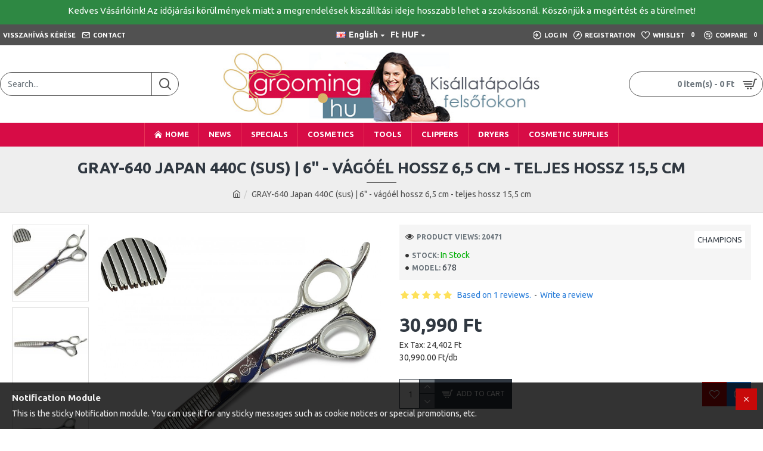

--- FILE ---
content_type: text/html; charset=utf-8
request_url: https://www.google.com/recaptcha/api2/anchor?ar=1&k=6LcPiNQUAAAAABV3B1p9KsPtvsK08ZZdvYGiFws4&co=aHR0cHM6Ly9rdXR5YWtvem1ldGlrYWkuaHU6NDQz&hl=en&v=PoyoqOPhxBO7pBk68S4YbpHZ&size=normal&anchor-ms=20000&execute-ms=30000&cb=p25zhfq9ye5t
body_size: 49324
content:
<!DOCTYPE HTML><html dir="ltr" lang="en"><head><meta http-equiv="Content-Type" content="text/html; charset=UTF-8">
<meta http-equiv="X-UA-Compatible" content="IE=edge">
<title>reCAPTCHA</title>
<style type="text/css">
/* cyrillic-ext */
@font-face {
  font-family: 'Roboto';
  font-style: normal;
  font-weight: 400;
  font-stretch: 100%;
  src: url(//fonts.gstatic.com/s/roboto/v48/KFO7CnqEu92Fr1ME7kSn66aGLdTylUAMa3GUBHMdazTgWw.woff2) format('woff2');
  unicode-range: U+0460-052F, U+1C80-1C8A, U+20B4, U+2DE0-2DFF, U+A640-A69F, U+FE2E-FE2F;
}
/* cyrillic */
@font-face {
  font-family: 'Roboto';
  font-style: normal;
  font-weight: 400;
  font-stretch: 100%;
  src: url(//fonts.gstatic.com/s/roboto/v48/KFO7CnqEu92Fr1ME7kSn66aGLdTylUAMa3iUBHMdazTgWw.woff2) format('woff2');
  unicode-range: U+0301, U+0400-045F, U+0490-0491, U+04B0-04B1, U+2116;
}
/* greek-ext */
@font-face {
  font-family: 'Roboto';
  font-style: normal;
  font-weight: 400;
  font-stretch: 100%;
  src: url(//fonts.gstatic.com/s/roboto/v48/KFO7CnqEu92Fr1ME7kSn66aGLdTylUAMa3CUBHMdazTgWw.woff2) format('woff2');
  unicode-range: U+1F00-1FFF;
}
/* greek */
@font-face {
  font-family: 'Roboto';
  font-style: normal;
  font-weight: 400;
  font-stretch: 100%;
  src: url(//fonts.gstatic.com/s/roboto/v48/KFO7CnqEu92Fr1ME7kSn66aGLdTylUAMa3-UBHMdazTgWw.woff2) format('woff2');
  unicode-range: U+0370-0377, U+037A-037F, U+0384-038A, U+038C, U+038E-03A1, U+03A3-03FF;
}
/* math */
@font-face {
  font-family: 'Roboto';
  font-style: normal;
  font-weight: 400;
  font-stretch: 100%;
  src: url(//fonts.gstatic.com/s/roboto/v48/KFO7CnqEu92Fr1ME7kSn66aGLdTylUAMawCUBHMdazTgWw.woff2) format('woff2');
  unicode-range: U+0302-0303, U+0305, U+0307-0308, U+0310, U+0312, U+0315, U+031A, U+0326-0327, U+032C, U+032F-0330, U+0332-0333, U+0338, U+033A, U+0346, U+034D, U+0391-03A1, U+03A3-03A9, U+03B1-03C9, U+03D1, U+03D5-03D6, U+03F0-03F1, U+03F4-03F5, U+2016-2017, U+2034-2038, U+203C, U+2040, U+2043, U+2047, U+2050, U+2057, U+205F, U+2070-2071, U+2074-208E, U+2090-209C, U+20D0-20DC, U+20E1, U+20E5-20EF, U+2100-2112, U+2114-2115, U+2117-2121, U+2123-214F, U+2190, U+2192, U+2194-21AE, U+21B0-21E5, U+21F1-21F2, U+21F4-2211, U+2213-2214, U+2216-22FF, U+2308-230B, U+2310, U+2319, U+231C-2321, U+2336-237A, U+237C, U+2395, U+239B-23B7, U+23D0, U+23DC-23E1, U+2474-2475, U+25AF, U+25B3, U+25B7, U+25BD, U+25C1, U+25CA, U+25CC, U+25FB, U+266D-266F, U+27C0-27FF, U+2900-2AFF, U+2B0E-2B11, U+2B30-2B4C, U+2BFE, U+3030, U+FF5B, U+FF5D, U+1D400-1D7FF, U+1EE00-1EEFF;
}
/* symbols */
@font-face {
  font-family: 'Roboto';
  font-style: normal;
  font-weight: 400;
  font-stretch: 100%;
  src: url(//fonts.gstatic.com/s/roboto/v48/KFO7CnqEu92Fr1ME7kSn66aGLdTylUAMaxKUBHMdazTgWw.woff2) format('woff2');
  unicode-range: U+0001-000C, U+000E-001F, U+007F-009F, U+20DD-20E0, U+20E2-20E4, U+2150-218F, U+2190, U+2192, U+2194-2199, U+21AF, U+21E6-21F0, U+21F3, U+2218-2219, U+2299, U+22C4-22C6, U+2300-243F, U+2440-244A, U+2460-24FF, U+25A0-27BF, U+2800-28FF, U+2921-2922, U+2981, U+29BF, U+29EB, U+2B00-2BFF, U+4DC0-4DFF, U+FFF9-FFFB, U+10140-1018E, U+10190-1019C, U+101A0, U+101D0-101FD, U+102E0-102FB, U+10E60-10E7E, U+1D2C0-1D2D3, U+1D2E0-1D37F, U+1F000-1F0FF, U+1F100-1F1AD, U+1F1E6-1F1FF, U+1F30D-1F30F, U+1F315, U+1F31C, U+1F31E, U+1F320-1F32C, U+1F336, U+1F378, U+1F37D, U+1F382, U+1F393-1F39F, U+1F3A7-1F3A8, U+1F3AC-1F3AF, U+1F3C2, U+1F3C4-1F3C6, U+1F3CA-1F3CE, U+1F3D4-1F3E0, U+1F3ED, U+1F3F1-1F3F3, U+1F3F5-1F3F7, U+1F408, U+1F415, U+1F41F, U+1F426, U+1F43F, U+1F441-1F442, U+1F444, U+1F446-1F449, U+1F44C-1F44E, U+1F453, U+1F46A, U+1F47D, U+1F4A3, U+1F4B0, U+1F4B3, U+1F4B9, U+1F4BB, U+1F4BF, U+1F4C8-1F4CB, U+1F4D6, U+1F4DA, U+1F4DF, U+1F4E3-1F4E6, U+1F4EA-1F4ED, U+1F4F7, U+1F4F9-1F4FB, U+1F4FD-1F4FE, U+1F503, U+1F507-1F50B, U+1F50D, U+1F512-1F513, U+1F53E-1F54A, U+1F54F-1F5FA, U+1F610, U+1F650-1F67F, U+1F687, U+1F68D, U+1F691, U+1F694, U+1F698, U+1F6AD, U+1F6B2, U+1F6B9-1F6BA, U+1F6BC, U+1F6C6-1F6CF, U+1F6D3-1F6D7, U+1F6E0-1F6EA, U+1F6F0-1F6F3, U+1F6F7-1F6FC, U+1F700-1F7FF, U+1F800-1F80B, U+1F810-1F847, U+1F850-1F859, U+1F860-1F887, U+1F890-1F8AD, U+1F8B0-1F8BB, U+1F8C0-1F8C1, U+1F900-1F90B, U+1F93B, U+1F946, U+1F984, U+1F996, U+1F9E9, U+1FA00-1FA6F, U+1FA70-1FA7C, U+1FA80-1FA89, U+1FA8F-1FAC6, U+1FACE-1FADC, U+1FADF-1FAE9, U+1FAF0-1FAF8, U+1FB00-1FBFF;
}
/* vietnamese */
@font-face {
  font-family: 'Roboto';
  font-style: normal;
  font-weight: 400;
  font-stretch: 100%;
  src: url(//fonts.gstatic.com/s/roboto/v48/KFO7CnqEu92Fr1ME7kSn66aGLdTylUAMa3OUBHMdazTgWw.woff2) format('woff2');
  unicode-range: U+0102-0103, U+0110-0111, U+0128-0129, U+0168-0169, U+01A0-01A1, U+01AF-01B0, U+0300-0301, U+0303-0304, U+0308-0309, U+0323, U+0329, U+1EA0-1EF9, U+20AB;
}
/* latin-ext */
@font-face {
  font-family: 'Roboto';
  font-style: normal;
  font-weight: 400;
  font-stretch: 100%;
  src: url(//fonts.gstatic.com/s/roboto/v48/KFO7CnqEu92Fr1ME7kSn66aGLdTylUAMa3KUBHMdazTgWw.woff2) format('woff2');
  unicode-range: U+0100-02BA, U+02BD-02C5, U+02C7-02CC, U+02CE-02D7, U+02DD-02FF, U+0304, U+0308, U+0329, U+1D00-1DBF, U+1E00-1E9F, U+1EF2-1EFF, U+2020, U+20A0-20AB, U+20AD-20C0, U+2113, U+2C60-2C7F, U+A720-A7FF;
}
/* latin */
@font-face {
  font-family: 'Roboto';
  font-style: normal;
  font-weight: 400;
  font-stretch: 100%;
  src: url(//fonts.gstatic.com/s/roboto/v48/KFO7CnqEu92Fr1ME7kSn66aGLdTylUAMa3yUBHMdazQ.woff2) format('woff2');
  unicode-range: U+0000-00FF, U+0131, U+0152-0153, U+02BB-02BC, U+02C6, U+02DA, U+02DC, U+0304, U+0308, U+0329, U+2000-206F, U+20AC, U+2122, U+2191, U+2193, U+2212, U+2215, U+FEFF, U+FFFD;
}
/* cyrillic-ext */
@font-face {
  font-family: 'Roboto';
  font-style: normal;
  font-weight: 500;
  font-stretch: 100%;
  src: url(//fonts.gstatic.com/s/roboto/v48/KFO7CnqEu92Fr1ME7kSn66aGLdTylUAMa3GUBHMdazTgWw.woff2) format('woff2');
  unicode-range: U+0460-052F, U+1C80-1C8A, U+20B4, U+2DE0-2DFF, U+A640-A69F, U+FE2E-FE2F;
}
/* cyrillic */
@font-face {
  font-family: 'Roboto';
  font-style: normal;
  font-weight: 500;
  font-stretch: 100%;
  src: url(//fonts.gstatic.com/s/roboto/v48/KFO7CnqEu92Fr1ME7kSn66aGLdTylUAMa3iUBHMdazTgWw.woff2) format('woff2');
  unicode-range: U+0301, U+0400-045F, U+0490-0491, U+04B0-04B1, U+2116;
}
/* greek-ext */
@font-face {
  font-family: 'Roboto';
  font-style: normal;
  font-weight: 500;
  font-stretch: 100%;
  src: url(//fonts.gstatic.com/s/roboto/v48/KFO7CnqEu92Fr1ME7kSn66aGLdTylUAMa3CUBHMdazTgWw.woff2) format('woff2');
  unicode-range: U+1F00-1FFF;
}
/* greek */
@font-face {
  font-family: 'Roboto';
  font-style: normal;
  font-weight: 500;
  font-stretch: 100%;
  src: url(//fonts.gstatic.com/s/roboto/v48/KFO7CnqEu92Fr1ME7kSn66aGLdTylUAMa3-UBHMdazTgWw.woff2) format('woff2');
  unicode-range: U+0370-0377, U+037A-037F, U+0384-038A, U+038C, U+038E-03A1, U+03A3-03FF;
}
/* math */
@font-face {
  font-family: 'Roboto';
  font-style: normal;
  font-weight: 500;
  font-stretch: 100%;
  src: url(//fonts.gstatic.com/s/roboto/v48/KFO7CnqEu92Fr1ME7kSn66aGLdTylUAMawCUBHMdazTgWw.woff2) format('woff2');
  unicode-range: U+0302-0303, U+0305, U+0307-0308, U+0310, U+0312, U+0315, U+031A, U+0326-0327, U+032C, U+032F-0330, U+0332-0333, U+0338, U+033A, U+0346, U+034D, U+0391-03A1, U+03A3-03A9, U+03B1-03C9, U+03D1, U+03D5-03D6, U+03F0-03F1, U+03F4-03F5, U+2016-2017, U+2034-2038, U+203C, U+2040, U+2043, U+2047, U+2050, U+2057, U+205F, U+2070-2071, U+2074-208E, U+2090-209C, U+20D0-20DC, U+20E1, U+20E5-20EF, U+2100-2112, U+2114-2115, U+2117-2121, U+2123-214F, U+2190, U+2192, U+2194-21AE, U+21B0-21E5, U+21F1-21F2, U+21F4-2211, U+2213-2214, U+2216-22FF, U+2308-230B, U+2310, U+2319, U+231C-2321, U+2336-237A, U+237C, U+2395, U+239B-23B7, U+23D0, U+23DC-23E1, U+2474-2475, U+25AF, U+25B3, U+25B7, U+25BD, U+25C1, U+25CA, U+25CC, U+25FB, U+266D-266F, U+27C0-27FF, U+2900-2AFF, U+2B0E-2B11, U+2B30-2B4C, U+2BFE, U+3030, U+FF5B, U+FF5D, U+1D400-1D7FF, U+1EE00-1EEFF;
}
/* symbols */
@font-face {
  font-family: 'Roboto';
  font-style: normal;
  font-weight: 500;
  font-stretch: 100%;
  src: url(//fonts.gstatic.com/s/roboto/v48/KFO7CnqEu92Fr1ME7kSn66aGLdTylUAMaxKUBHMdazTgWw.woff2) format('woff2');
  unicode-range: U+0001-000C, U+000E-001F, U+007F-009F, U+20DD-20E0, U+20E2-20E4, U+2150-218F, U+2190, U+2192, U+2194-2199, U+21AF, U+21E6-21F0, U+21F3, U+2218-2219, U+2299, U+22C4-22C6, U+2300-243F, U+2440-244A, U+2460-24FF, U+25A0-27BF, U+2800-28FF, U+2921-2922, U+2981, U+29BF, U+29EB, U+2B00-2BFF, U+4DC0-4DFF, U+FFF9-FFFB, U+10140-1018E, U+10190-1019C, U+101A0, U+101D0-101FD, U+102E0-102FB, U+10E60-10E7E, U+1D2C0-1D2D3, U+1D2E0-1D37F, U+1F000-1F0FF, U+1F100-1F1AD, U+1F1E6-1F1FF, U+1F30D-1F30F, U+1F315, U+1F31C, U+1F31E, U+1F320-1F32C, U+1F336, U+1F378, U+1F37D, U+1F382, U+1F393-1F39F, U+1F3A7-1F3A8, U+1F3AC-1F3AF, U+1F3C2, U+1F3C4-1F3C6, U+1F3CA-1F3CE, U+1F3D4-1F3E0, U+1F3ED, U+1F3F1-1F3F3, U+1F3F5-1F3F7, U+1F408, U+1F415, U+1F41F, U+1F426, U+1F43F, U+1F441-1F442, U+1F444, U+1F446-1F449, U+1F44C-1F44E, U+1F453, U+1F46A, U+1F47D, U+1F4A3, U+1F4B0, U+1F4B3, U+1F4B9, U+1F4BB, U+1F4BF, U+1F4C8-1F4CB, U+1F4D6, U+1F4DA, U+1F4DF, U+1F4E3-1F4E6, U+1F4EA-1F4ED, U+1F4F7, U+1F4F9-1F4FB, U+1F4FD-1F4FE, U+1F503, U+1F507-1F50B, U+1F50D, U+1F512-1F513, U+1F53E-1F54A, U+1F54F-1F5FA, U+1F610, U+1F650-1F67F, U+1F687, U+1F68D, U+1F691, U+1F694, U+1F698, U+1F6AD, U+1F6B2, U+1F6B9-1F6BA, U+1F6BC, U+1F6C6-1F6CF, U+1F6D3-1F6D7, U+1F6E0-1F6EA, U+1F6F0-1F6F3, U+1F6F7-1F6FC, U+1F700-1F7FF, U+1F800-1F80B, U+1F810-1F847, U+1F850-1F859, U+1F860-1F887, U+1F890-1F8AD, U+1F8B0-1F8BB, U+1F8C0-1F8C1, U+1F900-1F90B, U+1F93B, U+1F946, U+1F984, U+1F996, U+1F9E9, U+1FA00-1FA6F, U+1FA70-1FA7C, U+1FA80-1FA89, U+1FA8F-1FAC6, U+1FACE-1FADC, U+1FADF-1FAE9, U+1FAF0-1FAF8, U+1FB00-1FBFF;
}
/* vietnamese */
@font-face {
  font-family: 'Roboto';
  font-style: normal;
  font-weight: 500;
  font-stretch: 100%;
  src: url(//fonts.gstatic.com/s/roboto/v48/KFO7CnqEu92Fr1ME7kSn66aGLdTylUAMa3OUBHMdazTgWw.woff2) format('woff2');
  unicode-range: U+0102-0103, U+0110-0111, U+0128-0129, U+0168-0169, U+01A0-01A1, U+01AF-01B0, U+0300-0301, U+0303-0304, U+0308-0309, U+0323, U+0329, U+1EA0-1EF9, U+20AB;
}
/* latin-ext */
@font-face {
  font-family: 'Roboto';
  font-style: normal;
  font-weight: 500;
  font-stretch: 100%;
  src: url(//fonts.gstatic.com/s/roboto/v48/KFO7CnqEu92Fr1ME7kSn66aGLdTylUAMa3KUBHMdazTgWw.woff2) format('woff2');
  unicode-range: U+0100-02BA, U+02BD-02C5, U+02C7-02CC, U+02CE-02D7, U+02DD-02FF, U+0304, U+0308, U+0329, U+1D00-1DBF, U+1E00-1E9F, U+1EF2-1EFF, U+2020, U+20A0-20AB, U+20AD-20C0, U+2113, U+2C60-2C7F, U+A720-A7FF;
}
/* latin */
@font-face {
  font-family: 'Roboto';
  font-style: normal;
  font-weight: 500;
  font-stretch: 100%;
  src: url(//fonts.gstatic.com/s/roboto/v48/KFO7CnqEu92Fr1ME7kSn66aGLdTylUAMa3yUBHMdazQ.woff2) format('woff2');
  unicode-range: U+0000-00FF, U+0131, U+0152-0153, U+02BB-02BC, U+02C6, U+02DA, U+02DC, U+0304, U+0308, U+0329, U+2000-206F, U+20AC, U+2122, U+2191, U+2193, U+2212, U+2215, U+FEFF, U+FFFD;
}
/* cyrillic-ext */
@font-face {
  font-family: 'Roboto';
  font-style: normal;
  font-weight: 900;
  font-stretch: 100%;
  src: url(//fonts.gstatic.com/s/roboto/v48/KFO7CnqEu92Fr1ME7kSn66aGLdTylUAMa3GUBHMdazTgWw.woff2) format('woff2');
  unicode-range: U+0460-052F, U+1C80-1C8A, U+20B4, U+2DE0-2DFF, U+A640-A69F, U+FE2E-FE2F;
}
/* cyrillic */
@font-face {
  font-family: 'Roboto';
  font-style: normal;
  font-weight: 900;
  font-stretch: 100%;
  src: url(//fonts.gstatic.com/s/roboto/v48/KFO7CnqEu92Fr1ME7kSn66aGLdTylUAMa3iUBHMdazTgWw.woff2) format('woff2');
  unicode-range: U+0301, U+0400-045F, U+0490-0491, U+04B0-04B1, U+2116;
}
/* greek-ext */
@font-face {
  font-family: 'Roboto';
  font-style: normal;
  font-weight: 900;
  font-stretch: 100%;
  src: url(//fonts.gstatic.com/s/roboto/v48/KFO7CnqEu92Fr1ME7kSn66aGLdTylUAMa3CUBHMdazTgWw.woff2) format('woff2');
  unicode-range: U+1F00-1FFF;
}
/* greek */
@font-face {
  font-family: 'Roboto';
  font-style: normal;
  font-weight: 900;
  font-stretch: 100%;
  src: url(//fonts.gstatic.com/s/roboto/v48/KFO7CnqEu92Fr1ME7kSn66aGLdTylUAMa3-UBHMdazTgWw.woff2) format('woff2');
  unicode-range: U+0370-0377, U+037A-037F, U+0384-038A, U+038C, U+038E-03A1, U+03A3-03FF;
}
/* math */
@font-face {
  font-family: 'Roboto';
  font-style: normal;
  font-weight: 900;
  font-stretch: 100%;
  src: url(//fonts.gstatic.com/s/roboto/v48/KFO7CnqEu92Fr1ME7kSn66aGLdTylUAMawCUBHMdazTgWw.woff2) format('woff2');
  unicode-range: U+0302-0303, U+0305, U+0307-0308, U+0310, U+0312, U+0315, U+031A, U+0326-0327, U+032C, U+032F-0330, U+0332-0333, U+0338, U+033A, U+0346, U+034D, U+0391-03A1, U+03A3-03A9, U+03B1-03C9, U+03D1, U+03D5-03D6, U+03F0-03F1, U+03F4-03F5, U+2016-2017, U+2034-2038, U+203C, U+2040, U+2043, U+2047, U+2050, U+2057, U+205F, U+2070-2071, U+2074-208E, U+2090-209C, U+20D0-20DC, U+20E1, U+20E5-20EF, U+2100-2112, U+2114-2115, U+2117-2121, U+2123-214F, U+2190, U+2192, U+2194-21AE, U+21B0-21E5, U+21F1-21F2, U+21F4-2211, U+2213-2214, U+2216-22FF, U+2308-230B, U+2310, U+2319, U+231C-2321, U+2336-237A, U+237C, U+2395, U+239B-23B7, U+23D0, U+23DC-23E1, U+2474-2475, U+25AF, U+25B3, U+25B7, U+25BD, U+25C1, U+25CA, U+25CC, U+25FB, U+266D-266F, U+27C0-27FF, U+2900-2AFF, U+2B0E-2B11, U+2B30-2B4C, U+2BFE, U+3030, U+FF5B, U+FF5D, U+1D400-1D7FF, U+1EE00-1EEFF;
}
/* symbols */
@font-face {
  font-family: 'Roboto';
  font-style: normal;
  font-weight: 900;
  font-stretch: 100%;
  src: url(//fonts.gstatic.com/s/roboto/v48/KFO7CnqEu92Fr1ME7kSn66aGLdTylUAMaxKUBHMdazTgWw.woff2) format('woff2');
  unicode-range: U+0001-000C, U+000E-001F, U+007F-009F, U+20DD-20E0, U+20E2-20E4, U+2150-218F, U+2190, U+2192, U+2194-2199, U+21AF, U+21E6-21F0, U+21F3, U+2218-2219, U+2299, U+22C4-22C6, U+2300-243F, U+2440-244A, U+2460-24FF, U+25A0-27BF, U+2800-28FF, U+2921-2922, U+2981, U+29BF, U+29EB, U+2B00-2BFF, U+4DC0-4DFF, U+FFF9-FFFB, U+10140-1018E, U+10190-1019C, U+101A0, U+101D0-101FD, U+102E0-102FB, U+10E60-10E7E, U+1D2C0-1D2D3, U+1D2E0-1D37F, U+1F000-1F0FF, U+1F100-1F1AD, U+1F1E6-1F1FF, U+1F30D-1F30F, U+1F315, U+1F31C, U+1F31E, U+1F320-1F32C, U+1F336, U+1F378, U+1F37D, U+1F382, U+1F393-1F39F, U+1F3A7-1F3A8, U+1F3AC-1F3AF, U+1F3C2, U+1F3C4-1F3C6, U+1F3CA-1F3CE, U+1F3D4-1F3E0, U+1F3ED, U+1F3F1-1F3F3, U+1F3F5-1F3F7, U+1F408, U+1F415, U+1F41F, U+1F426, U+1F43F, U+1F441-1F442, U+1F444, U+1F446-1F449, U+1F44C-1F44E, U+1F453, U+1F46A, U+1F47D, U+1F4A3, U+1F4B0, U+1F4B3, U+1F4B9, U+1F4BB, U+1F4BF, U+1F4C8-1F4CB, U+1F4D6, U+1F4DA, U+1F4DF, U+1F4E3-1F4E6, U+1F4EA-1F4ED, U+1F4F7, U+1F4F9-1F4FB, U+1F4FD-1F4FE, U+1F503, U+1F507-1F50B, U+1F50D, U+1F512-1F513, U+1F53E-1F54A, U+1F54F-1F5FA, U+1F610, U+1F650-1F67F, U+1F687, U+1F68D, U+1F691, U+1F694, U+1F698, U+1F6AD, U+1F6B2, U+1F6B9-1F6BA, U+1F6BC, U+1F6C6-1F6CF, U+1F6D3-1F6D7, U+1F6E0-1F6EA, U+1F6F0-1F6F3, U+1F6F7-1F6FC, U+1F700-1F7FF, U+1F800-1F80B, U+1F810-1F847, U+1F850-1F859, U+1F860-1F887, U+1F890-1F8AD, U+1F8B0-1F8BB, U+1F8C0-1F8C1, U+1F900-1F90B, U+1F93B, U+1F946, U+1F984, U+1F996, U+1F9E9, U+1FA00-1FA6F, U+1FA70-1FA7C, U+1FA80-1FA89, U+1FA8F-1FAC6, U+1FACE-1FADC, U+1FADF-1FAE9, U+1FAF0-1FAF8, U+1FB00-1FBFF;
}
/* vietnamese */
@font-face {
  font-family: 'Roboto';
  font-style: normal;
  font-weight: 900;
  font-stretch: 100%;
  src: url(//fonts.gstatic.com/s/roboto/v48/KFO7CnqEu92Fr1ME7kSn66aGLdTylUAMa3OUBHMdazTgWw.woff2) format('woff2');
  unicode-range: U+0102-0103, U+0110-0111, U+0128-0129, U+0168-0169, U+01A0-01A1, U+01AF-01B0, U+0300-0301, U+0303-0304, U+0308-0309, U+0323, U+0329, U+1EA0-1EF9, U+20AB;
}
/* latin-ext */
@font-face {
  font-family: 'Roboto';
  font-style: normal;
  font-weight: 900;
  font-stretch: 100%;
  src: url(//fonts.gstatic.com/s/roboto/v48/KFO7CnqEu92Fr1ME7kSn66aGLdTylUAMa3KUBHMdazTgWw.woff2) format('woff2');
  unicode-range: U+0100-02BA, U+02BD-02C5, U+02C7-02CC, U+02CE-02D7, U+02DD-02FF, U+0304, U+0308, U+0329, U+1D00-1DBF, U+1E00-1E9F, U+1EF2-1EFF, U+2020, U+20A0-20AB, U+20AD-20C0, U+2113, U+2C60-2C7F, U+A720-A7FF;
}
/* latin */
@font-face {
  font-family: 'Roboto';
  font-style: normal;
  font-weight: 900;
  font-stretch: 100%;
  src: url(//fonts.gstatic.com/s/roboto/v48/KFO7CnqEu92Fr1ME7kSn66aGLdTylUAMa3yUBHMdazQ.woff2) format('woff2');
  unicode-range: U+0000-00FF, U+0131, U+0152-0153, U+02BB-02BC, U+02C6, U+02DA, U+02DC, U+0304, U+0308, U+0329, U+2000-206F, U+20AC, U+2122, U+2191, U+2193, U+2212, U+2215, U+FEFF, U+FFFD;
}

</style>
<link rel="stylesheet" type="text/css" href="https://www.gstatic.com/recaptcha/releases/PoyoqOPhxBO7pBk68S4YbpHZ/styles__ltr.css">
<script nonce="XUdWcLCKHH_RJ9LSZ5_RRg" type="text/javascript">window['__recaptcha_api'] = 'https://www.google.com/recaptcha/api2/';</script>
<script type="text/javascript" src="https://www.gstatic.com/recaptcha/releases/PoyoqOPhxBO7pBk68S4YbpHZ/recaptcha__en.js" nonce="XUdWcLCKHH_RJ9LSZ5_RRg">
      
    </script></head>
<body><div id="rc-anchor-alert" class="rc-anchor-alert"></div>
<input type="hidden" id="recaptcha-token" value="[base64]">
<script type="text/javascript" nonce="XUdWcLCKHH_RJ9LSZ5_RRg">
      recaptcha.anchor.Main.init("[\x22ainput\x22,[\x22bgdata\x22,\x22\x22,\[base64]/[base64]/UltIKytdPWE6KGE8MjA0OD9SW0grK109YT4+NnwxOTI6KChhJjY0NTEyKT09NTUyOTYmJnErMTxoLmxlbmd0aCYmKGguY2hhckNvZGVBdChxKzEpJjY0NTEyKT09NTYzMjA/[base64]/MjU1OlI/[base64]/[base64]/[base64]/[base64]/[base64]/[base64]/[base64]/[base64]/[base64]/[base64]\x22,\[base64]\\u003d\\u003d\x22,\x22wr82dcK5XQ/Cl0LDgsOxwr5gAsKZGEfClRPDmsOfw7fDrsKdUwXCicKRGynCim4HeMOOwrPDrcK3w74QN0J/dEPCmcKCw7g2eMOtB13Dk8KfcEzCp8Odw6FobcKXA8KiXcK6PsKfwqdBwpDCtAgvwrtPw5HDjwhKwq/CinoTwq/[base64]/DqnDDi8OjwpUnesKtVMKZw4F6F8KiG8O9w6/CllPCkcO9w5U7fMOlRycuKsOJw43Cp8Ovw6jCjUNYw59lwo3Cj1cAKDx3w5nCgizDonsNZAk+KhlMw5LDjRZYHxJaVcKcw7gsw67CocOKTcOHwoVYNMKKEMKQfHtgw7HDrzDDpMK/wpbCoXfDvl/DpQoLaAcXewAOV8KuwrZLwqtGIzMPw6TCrQVBw63CiUR5wpAPE1jClUY3w63Cl8Kqw75oD3fCt2XDs8KNNsKpwrDDjFE/[base64]/w5DCiHpjHVptcXzDoiErN8OOTFXCqsOKW8OcwrpUDcK9wrbCpMOAw6TCogXCnngdLCIaC10/w6jDmAFbWC/Cq2hUwp3CksOiw6ZUA8O/wpnDlnwxDsK/JC3CnF/[base64]/[base64]/[base64]/CmsKyOsOdwoXDk8O1fsKIw7w4ZsKRwo0DwpXCi8Kdflhswo4Hw6R+wpo6w4XDp8KTUMKYwrctTTjCjFszw5A5WDU/wpk1w5PDkcOhwpbDocK7w6UWw4VHPnDDjsK0wqXDjjnCosOzZMKnw57CmMK2TMKdEcONehLDk8KJGlzDqcKnDsOzRGXCtMOCSMOBw5dOZsKCw7nConB0wrUKbzQew4PDtV7Dk8OhwpHDhsKPHSsuw6XDmsOnwqrCrF3CmB9AwqlZTcOjKMO8wq/CiMOAwpjDkl7CtsOGTsKmAcKiw7DDn0NmSEhTdcKrbMKgLcKTwqPCpMOxwp8Hw4ZEw6/ClC8vwqrCllnDqXvCmmbCmlwkw7DDrsOTYsOGwqUwNAIHw5/DlcOfaQPDgF1twq9Bw6E7GsOCfFBzXsK8J1zDl15Rw6kDwqvDiMORbsKXGsO3wrlRw5/DsMK6bcKKUMKza8KNakUuwrrCocKJDSvCr0fDhMKtWVAlWG4bCQHCs8KgGsOdw70JCcK9wp4bPGzDpH7Cq2DCkG3Ck8OrUxnDpMOOI8Ocw6kKc8OzfDnChcOXPmVnB8KkPykzw694B8ODZnTDuMKpwrLClCY2XsK/YEgfwooWwqzCucO6CMO7RcOdw60HwrfDlsOLwrjDi289XMOvwqxgwpfDknMSwp7DvRzCvMKtwpAawrrDvzHDnRBNw7pYY8KDw77Cq03DusKZwpjDnMOxw445CsOrwqI5OMKbXsKFWcKiwpvDmRRiw5dQbmk7KU0ddx/DtsKTCz7DjMOaasONw7zCqSHDuMKeWCoNAsONaj06bcOIHiTDvDkrC8Onw53CjcK9GkbDik7DmsOhwqzCqMKFWcKiw6LCig/CmMKlw4tbwrMBOzXDqCg1wrNfwpVoHWxbwpLCqsKGNcOpRVLDt28jwqnDvMOpw6TDjntGw7fDp8KLdMKAUj95UjXDilUmecKmwovDr24ZEn5ScC/CrGbDjzABwo4cGWbCkBPDjVdxB8OJw4TCmULDusOObWVow51LRTlaw5rDncOIw7ADwrYjw4VtwovDnywJV37Cgm8hR8KuNcKWwpfDmxfCkR7CpCIMcMKmwo9mIAXCuMOiwoPCmSLCn8O4w5nDt2xXOArDszDDpcO4wpNaw4HCi3FHwo/DiGAPw73Dr2EbGMKcT8KFIcKDwpFbw4fDn8OSMCXDihfDlCjCikLDvR7Du2fCpg/Cn8KoHMORBcKwHMKmeGPCm2Nlwq7CnkIEE28/Ei7Do2PCmB/CjMK3ZExqwrZQwpdbw7/DgMOZfAU4w7zCpcK0wpbCmsKTw7fDucKiYkLCt2MVFMK5w4jDsVstwopcTUHCriNnw5rCkcKJeTnCk8KjT8Oyw7HDmzdPH8OowrHCmzpsc8O2w64Zw6Jiw4TDsSrCtBkHE8O/[base64]/[base64]/DsMKaw59qwq53woF3ccOiw7p2wpXCuiV/PmHDsMOBw6t8YyJDw7rDoRfCucKXw5Isw6LDjRbDmQ1IFU3Dv3HDnGQlGFvDnDDCvsKVwpnDhsKhwr4WYMOOW8O+w6rDsRrCihHCrkjDhD/DjiLCqMOuwrlIwqRVw4ZIQRzCisODwr3DucKSw6TComXCmcKdw6YQKCs1w4YRw4QaFi7CvMOaw6sEwrVjFDDDk8K9R8KTVkYtw7VjalbChsObw5jDk8OZS13CpyvCnsO1dMKJKcKUw5zCo8K8XltuwrLDu8K3MMOAQRfCuj7DosOXwr0QeE/[base64]/Cq8Ogwo3CgiTDlsOwDkfCucKKEsK1OcKjw5XDhyR1K8K2w4fDgMKjDsOywo0gw7HCtTYOw6gYNsK8wqTDlsOcG8ObAE7Dhm80WTdmUwHCvB7ChcKdR1ERwpvCjGJ9wp7CtMKMwrHCkMKoBmjChDDDqwDDnUdmGMOhBz4hwojCksOmAcOxA34SZ8K/w7cYw6rClMOeesKAcVXDnjHCpsKWO8OUK8KCwpwyw7vClz8CHMKLw6A1wqVxwpR9w7NLw7g3woDDo8KDdV3DoXlCQwHCpHHCgEEydSIawpQAw6nDkMORwr0vV8OtF0l7YMOpF8KqC8KZwodiw4gNScOFI0Ruwp3Ct8OAwpPDvjp+SHvCsz5bIMKhRjfCiH/DlVHCpcKUXcOqw4nCpcO7U8OhTWjCo8OkwpB1w6Y6XMObwrzCux7ClcKLMxRpwp1CwqjCnULCrQTCgxVcwo1oFDnCm8OPwoLDssKeUcO6wpTCggTDr2FrPF/DvR4yZxl2wpPCrsKHD8Kmwq5fw6zDmV7CgsOnMHzCrcOWwrbClHUpw7VBw7DCtFPCkcKSw7Etwox1ODHDjjPDiMK0w6sww7nDg8KJwrzDlcKCBhkdwqnDtRk+KEPDvMKrG8O+YcKcwqlgV8OnAcKQwqBXFlFmGDB/wo7DiSXCu30aFsO+dHbClcKJJRDCvcK2LMONw5J4Bh7CtRRqKR3Dg2o0wrZxwoPDqnsNw5McN8KxUFgtEcOTwpUywo9ScjNKHsOXw7NsRsK/UsK/fcOqRBnCvsKnw40iw6rDnMO9w7TDr8OEdH/Dh8KuBcObNcK5L1bDtgHCq8OOw7PCvcKow4VPwobDmMKEw6fCsMOPWHlkNcKpwoBWw6XDnnt0VEzDn2glbsOOw4jCq8OYw78ReMKCNsKYRMKHw7rCvCBlKMOAw6nCr13DpcOhawoDwofDpzQvPcOiIWXCocOlwpwbw5JKwp/DnylMw63CocOUw7rDsnNjwprDi8OfCWhYw5rDpMKUSsKCwqtXZlVqw5Exw6HDnnUfwpLCmgZ3QRTCrwPChj/[base64]/Dp8OAwp0wYxQRVCkVw5d9woEgwrdswqFLMzxRDEDCnlgNwrp8w5Rlw5DCpMKEw5rCpHLDuMKNHi3Cmz3DucKAwqxewqUqXzLCvsKzNwJbax89EDnCmEZuwrLCksO7NcOkCsKiUSYHw70JwrfDtsOMwo9QOsOfwrR/JsOww50EwpQrHjZkw7LCjsK2wpvCgsKMRsOLw6wVwovDhMOwwpJgwoYCwo3DqkkKSBvDjcKpAcKlw5hLQ8OTU8OoOjDDhcOxCkwiwqfCkcKuZMO9TlbDhFXCj8ORSsKfPsOkQcOhwpxXw5vDt2NIw4Q4UMOGw7zDhMOXdhFjw6PChMO/LsK1cEEbwqRtbcKdwrZ8GMKlLcOIwqFPw77CgVckDsKSF8KPMmfDqsOcWMOrw7rCsCAuN31mG0gQLCYew4jCiC9TQsOpw63DhsO7wpPDrcOLVsObwoDDr8OPw53DvRNFRsO4ah/CmsO6w741w4/DnMOHFcKdZzPDpyrCl0Jhw43DjcKawrplBWs4HsONM0/Cu8Ovw7vDoD5MJMOAbAjCgWhvw7HDh8KSf0XCuHgAw4nDjxzCpHJGOlDCixYPHgIDbcKFw6vDkGrDrMKRQkEjwqVlwr/Cj0ofPcKQOADCpTQYw6nCg0QUWcOQw7LCkTgQVTTCrsKaVTYWIzbCvmoNwp5rw5YSXnZIwqQFEcOBf8KDJCk6LEFRw5HDmsKHFG7DjB4MRQzCm3kmY8O7C8K/w6xNWHxGw7YcwoXCoRzCrsKlwoxyd0HDrMKTSGzCrSI6w4YyEmNzCGACwqXDhcKDwqTCncKIw6PClGvCsEIXAsOqwpE2bsKrLlDCnURdwpzCkMK/w5TDnsKew4jDnnHCsC/DqMKbwqt2wpLDhcOzXiAXXsKYw6zCl1fDvRvDiS3Cm8KALzdPNkYMZGJZw6Ahw55PwoHCp8Oowohlw77Ds1jCl1vCrCo6K8KQEwJ/OsKIVsKZwonDtsKUXWdDw7XDicKIwpFJw4fDsMK9C0TDj8KcYinCk3gyw7gMVMKmcEhBwqYzwpQHwqjDqD/Cn1Rzw6zDvcOuw61IQsOOwp3Ds8KwwoPDkmHCgydNUzfCqcOIZB0QwpkAwpUYw5XDhRZBHsKsU3Y1OVPDosKpwqrDtHdkwo40aWh+A35Pw71JBBxpw6lKw5g4ezpvwrPDhcK4wq/Cl8OEwoMwOsOGwp3CtsKhaBPDulHCrMOaO8OpJ8ODw6zDi8O7BDtYMUnClXkIKsOMT8OEd24vfVEwwokvwr7Co8KmPj4TS8KKwo/Dq8OKN8Oawp7DgcKORBrDq0R2w64vHV5Aw61cw5PDp8KrS8K2fid5dcK4wpEAVm9WREfDosOGw4gIw5XDjx7CnTMfLlwlwqwbwrXDvMO9w5o4wqnCoknCi8OxO8K4w7/DisK2Tx3DphrDpMOKwqkrb1MCw4EiwoJyw5/[base64]/DvcKIw6xCwpYJW29awr/Du8Oqw4vDjMOwwrnDtsKkw7Y3wqRuI8KobMONw73DtsKXw4HDiMOawo08wqPDi3JwOlwvAcK1w7Jow53Dr0LCo1/CuMO5wpjDiknCgcOXw4cLw53DkkTCtw4Fw48OO8KlacOGZhLDgMO9wpsoBsOWcykqMcKTwrJEwojDinTDrsK/w6ooAQ1+w5c3FnVIwr8IIcKnGzDDscKLeDHCmMKqEcOsDhfCilzCssO3w7zDkMKkSSMow74Ew402fgRQZsOYLsOaw7DCkMOEDDbDlMO3w6NewpoRw7MGwpbCp8KfPcONw67DmzLCnEPCrMOtLsKsZmslw7bDtMOiwoPCl1FMw5/CisKPwrE5C8OnNMOfAsOlDDxuTsKYw43CpXp/QsOZDSgWBRvDkFvCqsO3S251wr/DikJWwoRXAyvDjAJrwqbDoxjCgXc/fmAWw7zCokdlQMOpwqUVwpXDvTg8w6LChyx3acONA8KXMsOYMcO2aW7DryVBw7DClRjDsyVnZ8KKw5MVwrzDh8OUVcO8WWfDl8OEKsOmAcO/w5DCtcKkOE8ga8O/w4vDoFvDjiFRwr4TSMOhwovCqsO0QBQIccKGw63DmilPecKrw5rDukbDvsOvwo15YiAYwrbCjGrDr8O9w6YswqLDg8KQwq/Ckm5Sd0nCtsKxIMOZwoDCisK7w7gGw6rCk8OtEyvDu8K+Jz/[base64]/w4NOBQrCpwvClFnCt8OjXMKfVsO6TcKnWx53WUAUwr94HMK/w5rCo2ICw74uw6LDmMKaTsKbw7h3wqzDhQvCm2EGAQvClk3CrRgXw4xJw7F9YWPCn8Ocw5bDlMKpw5MTw5jDncONw6hkwpUfUcOQDcOmMcKJOsO3w7/CjMOKw5bDrcOICR07IhUjwrfCt8KIVkzCoW84EcO+EMKkw7rDtsKQRMOmQcK3wpLCoMKCwo/DjsOSfydfw4Z4wp01DcO7HsOIScOOw6BmOsKgAkrDvA3DncKswrkBU1/Cvx/[base64]/[base64]/[base64]/ClMOEbsO1wplrw7TChMONU8O2w47Dl8OQXyfDocKgWMOrw7fDnHpswrkUw5zCs8OvRGRUw5nDiT1Tw4LDj2PDnnsZECvCgsKmw6DDrD9Xw5bChcKcMksYw6TDhSl2woHCnV1bw4/ChcKEQ8Knw6Z0w5QRc8O9HD3DksKmGsOSdyLDuWV1DmgqH1PDmmpjH3XDjMOYDVQ3w5dAwqITElEtOcOWwrfCpn3DhcO/[base64]/DoMKAw6wIRcO0KHEcwptGw63CjcKmPQRzKAI/w4NZwr8rwqbCh3TCg8OAwo0jDMKTwojDlHHCsEjDvMKkdkvDrUA0WALDjMKjHhoxUVzDn8OSVxduSsO8w75RH8Opw6zCqDjDrE06w5lxJUlMw6Mxen/DhFbCtCLDoMOgw7bCsicoYXrDtn4Nw6TCtMKwQGZ7NE7DtBUraMKYwpDCh0jChFvCjMOZworDsWzDiRjClsK1wrPDt8KeFsONw74uckkqbDLCgwHCoTVWwonDtMKVazMHF8OUwq3Cg0fClABAwrDDg0NgfsKRJW/CmwXCvMK3A8O7IxzDrcOvacKdFcK7w7jDiyYpFAzDrz4OwqN8wozCvMKhaMKGPcKYGcOrw7TDp8O/wpVzw64Fw7nDr2DCixMcdlNVw7IQw4bCjQxESG8WRnxBw68SKidXK8OxwrXCrxjClzwnH8OJw5Raw7ZXwqHDqMOhw4g3AkPDgsKOI1fCu3oLwo5wwq/CgsKoYMKTw5V0wqTCnx5OAsKhw7fDqH3CkiPDoMKEwolewrRsCVJCwr/DisKpw7zCtDxqw7zDjcKuwoNBc3xtwo7DgRrCgw9tw7nDsiTDlBJ9wpfDn0fCrzoJwoHCgw3DhsK2BMOtWcK0wo/[base64]/fMKqwrQNCjNewqVjTi7DlksyIAUbY1U2IgjDusOYwrzCpsOocsO8W0DCuSHDtMKEX8Kkw6bDgTwaajAgw4HDj8OGczbDrsK1woYVdMO6w5tCw5XCsQnDkcK/ZzhNcQYTQ8KzGUxRw7bDli/[base64]/CmA08R0hbwoLDgh9TwpXDulNuNSAIccOrXXcGw4nDtETDkcKqdcK+woDCr2tQw7tSJ3YzDQ/CpcOjw5lpwrPDjMKfAFZFTsKKaQHCmV/DncKFR25LE0vCp8KHJ1hfISZew4cDwqTDsivClsKFWsOYdhLDgcOANSrDu8KuKjIIw73Co3fDtcOFw4vDosKswrU0w6nDj8KLeAHDlFXDkGQIwo43wp7ChgFOw4PCp2PClx0bw4/[base64]/DjXzCt8Oad2diw5lxR8O2KcKgwpJkM8KWwqwpw7lELX8vw5cPw5kVeMO4Cz7CgxnDln5dw5zDrsOCwobCuMKEwpLCjxvDrUzDocKvWMKOw5vDgcKEMsKEw4zCqlUmwqMEIMKXwosOwq1NwpXCqsKiO8OwwrJ1wpw8RivCsMO0wpXDjCQswrvDtcKeHsO5wqY9wr/DmlLDr8KAw5nCpcKHDQfDi2LDvMK9w6MwwqjDjcO8wqhsw4ZrClnDixrDj2fCrMKPZsKCw7woOyfDqMOcwoZUIxTCkMKrw6vDhi/Cn8Oow7DDucO3K09OUMKpKQ/ClsOKw7oHDcK0w5F7w60Rw7rCuMOhM2rCkMK1CC8fb8O1w69PTHhHNATCrnHDnCkKwqlSwpJyIBo9M8O4wq5STzfDiyHDtGwew6FmUz/Ci8Oef0XCocKrIQfDqsKmw5BsEU1CWTAOKyDCqMOcw4jCg0DClsO3RsOawqIhwpF0c8KMwotAworDhcKeP8Kgw7x1wpp0f8KPPMOiw5wQDcKreMOYwrFyw64vbwA9XhIOL8OTwp7DlSjCoG8+AUfDvsKPwo/DjsOywrPDk8KEHwgPw7QSKsO2M0HDvMK/w4Btw7LCusOBIMOowo3Ctlo0wrvDrcONw5d7ADxtwpPDvcKSJgFtbkHDvsOowpLDpjhxasKxwpvCo8OAwpTCtMKYHzfDrUDDnsOTEsO/[base64]/DoG09w58Fw7JiT8KSEw/CgMKVHcKEw6LDq8OCwp1nd1vCpg7DuwsWw4EWw7zCgcO/R0PCucK0N2nDocKEX8KuUn7CoAdVwoxAwrTCqWNzU8O+bSoiwoUrUsKuwqvClE3CvErDnQrCpMO2w4rDr8KhS8KGdxoqwoNpPGs4fMK5VgjCucKrBcOww5UhAA/DqxMdGUDDs8KEw4ggasKdFh99w4h3wpEmwo01w6fCjS/[base64]/wrPDgcOZXUZxwoLDi8KdalbCssOTw51Ow41iR8K6I8O4NsKxwq1+ScO9wrZcwobDgV9pUm9IC8KwwphdOMO5GCB5CQN4SsKuMsOfw6sHw5UewqFtI8OiGsKGFcOWdXjDuzYcw44bw5PCjMKVFA1nesO8wrYuKAbDs2jChw7DjRJ4cSDCji8eVcKcFcOwZm/ChsOkwr/[base64]/wqzDlVtYwofCrcOfw50qwprDucOaw4nCtXLCpMOVw5MKHBrDisOUfTsiIcKMw4cnw5NtAAZuwoAVwppqWTLDiSswJ8KfP8ODUMKLwqsbw5cqwrPDrHwyYFTDtX87w6hsEQwKKcKnw4rDiycxRgzCpF/CksO3EcORw7TDs8OUTQ4rOAd6UAjDlkXCqF7Doy0Gw5d8w6pawrZRegQ1BcKTRkdhw65uOhbCp8KRT3bDtcOCZMKPSsOgw4/CscO4w61nw5Jdwr1pRsOWScOmw6XDkMOQw6EJPcKDw5p2wpfCvsOYF8KxwrNhwrUwbi53ACZUwrDChcKVDsK/wocCwqPDicK6AMOlw6zCvwPCrxHCoB8BwrULD8K0w7DCpsOWwpjDhhjCqnsRN8KPIChuw7/CsMOscsO4w5Vvw7towpfDtUnDo8OFMsOBWEVGwqdBw4FVaHAYwpBaw7nCgSoNw5NHZcOHwpLDlcO3wq4xOsOoZS0Sw50JacKNw5TDqwHCq0ErKVp0wqoTw67Dh8K2w63DssOXw5jDrMKKXMOJwo3DvUIyF8K+dsOiwpZcw4nDpMOIUmHDr8OeaxDCnsO/[base64]/CgsKHfcOjLsK7w7bDpsO9McOBw7BdQcOeDV/CtCkXwpF5UsK6AcKZU05Ew6AGBsOzCFTDkcOWHjbDksO8CcO/ZjHCmgB+Rz/DmwDDu3FeIsK2XXRXw5PDtyXCm8O+wrIgw6F4woPDqsOWw5oYSErDucO1wobDpkHDqsKVX8Kvw7jCjkTCuALDv8Ozw5DDrxZOG8K7IgXDvj7Cq8O0w7LChTgAdkTCumfDncOnKMKIwr/[base64]/CpSTDoE5ewoh6w6XDrHAhwqLCgRjDlFjCgsKaTB7Dk0vDowxmWUjCjsKAbBcWw7jDskvDtDTDu1Zww5rDlsOdwqfDlTNmwrQ2TsOLGsKzw57CncOucMKeUcOvwq/Dt8KlIcK7DcKQHcOBwoXCgMOJw5wNwpXCpRw+w6NTwqEbw6B5w4rDrg3DqDnDrsOVwqjCtGUWw6rDhMO2PXJLw5PDpXjCq3PDnSHDnFdTwqsiw7MEw68JPT4sPVB6ZMOeQMOewqEiw5/CsRZDAiA9w7/Cn8O+EsO7SEoYwoTDrsKbw7vDusKtwppuw4DDi8OvK8KYw7zCrsO8TjYqw6LCpHHCljHCiU/[base64]/[base64]/CgcO8wpLCtMO8C8KICQ7DiRp4wr3CmMOswqPDgMOqORPCkn8ZwrjCsMK/w4UsezPCtDQuw4hCwqXCry5HJ8KFHDnDs8OKwrUiUhwvaMKTwo0Sw47CiMONwooiwq7DnCYfwrN/[base64]/AcOmwoM0w70ADE3CtRhDw7p9fRrDmhpxKVvCsyzCmRUrw5Q2wpTDhRgTBcO8RsO7RETCnsOsw7fCi1hwwp/Dk8OtM8OtN8Kif1kewpXCpsO9H8Kfw7J4wpQ9wr/CrDbCmHJ+PnU0DsOPw7ksbMObw67CrMOZw4s6eHQUwpPDmVjCrcK4agZvB2/CkgzDoTghWQ9+w5fDqUt9I8ORGcKHeT7CncKKwqnCvCnDhsOsNGTDvMKkwr1Uw7g6YRtyC3TDlMOLT8O+VmRTCMORw45hwqvDki7Dq1g7wpPCmMORIcOJFCXDuC52w6l5wrzDmcKHc0XCu0tPC8OYw7PDr8OaW8Ksw5TCp1XDtTcUUsKqNyB9RcOOc8KnwpgCw5A3wr/CsMKMw5TCoVw3w6rCnVR+asOmw745FsKRYUA2W8Obw5/DisOJw6LCt2PCh8OqwofDoQLDtlLDtxfCi8K1PxbDtjPCjT/[base64]/DomB3IcOPwpwBRyTCoRhTwpnDomPDgcKLCsKNO8OcR8OTw6kjw5/[base64]/Crx/[base64]/DqU8Ww6VdwrkOw5bDqxzDuMK/PMKZw6sqVgQxI8Ogb8KLGjfCiFhzwrACbkAww6vCu8KVPW7CnnfDpMKtGUHCp8O1Tk5UJcKww6/CngJtw5DDrMKvw6DCkAwOd8OlOk8acxwnwqIudwdkW8Kuw7FCFl5beBnDs8Kiw7fCmcKGw6UkfBgDwonCkSXDhjrDhMOXwoA6F8O5QHtcw4cBJcKOwoQFB8Ohw5UAwrTDrVTDgMO9EsOYc8K8FMKVc8K/GcOjw6ISRFHDqHDDkFsuw5xJw5EceFdnCsKZHsOnL8OiTsO8QMO4wqHCs0HCmcKbw65OaMOXacOIwqQCOcK2csO2wqzDlBIVwp5CUDnDgMKXfcO8OsOYwoNzw5fCqMO9HThOesKYNMOOIsKGKUpcG8Kcw5DCrTrDpsOGwpFTP8K/OV4XLsOmwqvChsOkbsO2w5sDL8Ojw5ZGWGDDkQjDvsO/wotJbMKdw64TOx9Hw6ARBcOfB8OGwrcMf8KYEi8TwrfCgsKfwrZaw4TDhsOwKFzCpXDCm0I/AcKww4kDwqrCq1MQREpoLkIIwpAfAGF/O8K7H3wFDlHCmcK9NcKqwrbCj8Osw7DDqF4SD8Kxw4XDvT9vFcOvw7BzOnXCiDxaZWg6w6vDtMOMwojDhkjDpC1ZEcKLZVIWwqzDlls0wpbDnTbCll1WwoHClh0bJCrDm301wqXDpGXDjMKtwqwRDcKfwopkeD7CvA/CvmN7acOvw5NrdcKqDjggbxJSHEvCl3xIZ8OuOcOxwr89cmcXwqgMwpDDpkp0KcKTLMOxSmzCsQF+VMOnw7nCosOxPMKIw5xfw5rDjSxJZm8yTsOkB0XCqsOiw5cLIMKiwq4xCmAcw5/DvcOawq3DscKDTcKZw4ArSsKjwqLDgg3CssKAEcOBw4Mnw6HDsBQOQzzCgcK5OEZ3H8OkDhFQGgzDihjDs8Kbw7fCsgkcERYbEyrCssOtQcKkZBs5wrc1NsObw5VDCMOoP8OJwocGPFR5w4LDsMOJSi3DmMKZw4p6w6zDgMKqw6zDkW3DlMOLwqJoHMKyGVzCnsOCw6/DlwVzIMKTw4c9wrfDqh8Pw7DDgsKnw6LDrMKCw688w4PCtMOqwoRyACdWIm8iPxjCs2ZQMEBZdBBXw6Mrw4RvKcORwpoSZ2PDsMO1QsKOwrk8wp4/w6fCk8Oqbitvc3nDvFNDw5zDmAEAwoHDiMORS8KpCxTDq8OMOF/Dt24ZcVrDgMK2w7YqRcOuwoYXwrw3wpF2wobDjcOVYcOYwpM4w6AmZsK1J8OGw4bDqsKpEkZJw4vColc7c2tVCcK3Yh1MwrvDvnLCnhxHYMKwf8KzRiLCi3PDucOyw6HCpsO7w4oOI1/ClDY8wrB5TVUpMcKSIG8qEBfCtBxiYWl2VC4ncxUMGzTCqCwPccKFw5h4w5LCqsOZLsO0wqAlw4p8KnbCscORwoRyIg/CoSliwpvDsMKYBsOXwpZ9O8KIwo7DtcOVw7zDhBvCicKgw4d3MSnCn8KebsKXWMKSZw4UIREcXhbCgsOEwrbCrhzDpsO0wol+V8O+wqJjG8KtdcKcMcO+O0HDojHDj8KTGmvDn8O3EFAgV8KsMDNKSMOzPH/Dh8Kow5oDw53Ck8KGwqgzwqgHwoDDpWPDvUvCqMKKYMKVCgnCkMKkCkXDqcOrKMOGw4oJw7N5R3UVw6I6BAfCmMOjw63Do0Rnwo1Zb8KLHMOYLcKCwr8sFxZRwqbDjMKqJcKUw7rDq8O3Yk8UT8K1w7jCqcK/wqzCnMOiP3nCisKTw5fCkk7DtwfDpA8HdwbDn8OCwqwoGcK3w5J/[base64]/DvTcfwppBwqIVwo3Cr8KtwqfCgcKOQMKWbUrCrgzCrxYAOMKJVMKmTi1Ow4nDpSpQcsKTw4s7wo8ZwpNfwp4Qw6PDm8OjY8KhT8OWfG8Uwrpnw68Pw5bDsywNRH3DmHVHGhFJwqBobSNqwr4mR1nDscKDGAc7ExAqw5fCsydlQsKIw6oOw5/[base64]/VMKuw4LDnxHDjcKUw5TCmSbChkABw5TDu8KTTcKZw6XCmcKuw6rCmWDDjAIdYcOzC3vCoGXDjGc9LsKxFh07wq5END1/NcO7wqjDpsKfJMKNwojCoFYfw7cqwq7Ciz/Di8Oowrw3wpfDhRrDthjDtWsvccO4OBnCmErDty/[base64]/HXUHEkXCoFdCYktLBygWbD3DsBrDiiLCjR3CtcK4EzjDhjDDrWlyw5zDngYuwp4xw5/[base64]/Ct3nCrMKxwolawq4Awpc/woVFeMOfXknCpcOyfldrAcKTw5N1eHY/w5h3wozDqEpgc8OPwoYnw5pUHcKVQsKVwr3DmMKhbCTCun/Chl7DsMO1JsKcwp4AIx3CrRnCqcOkwr3CtcKDw4DCiGjCiMOuwofDkcKdwqDDr8K7GcKVIxN4Ji7DtsOuwprCrUFGcDEBEMOsFUcLwpPDhWfChsObwojDs8Ovw6/DrgHCliw3w6PCqTbDqlkFw4DDjMKYdcK1w4XDjcOkw6sewpFow6vCshoCw4EFw5cPJcKEwrnDt8OEC8K0w4HCry/DosK4wpHCm8OsbHzCssKew4Egw7cbw7c7w4lAw7bDp2zDhMKdw4LCnMO+w4jDscO1wrZLw6PDkXnCi1wzwrvDkALCmsOgBQd6dAfDiFzCvWstBnZgw6/ClsKLw7/DkcKGMsOxJzQxwodjw7dmw4/[base64]/[base64]/[base64]/DlVEvw41jwoYMw49fwprCq1nCtBfDsVNHw7sjwrsRw4PCmsKLw7HCuMO1G1vDjcOtQCojw6BRwr95w5Zsw40lEmofw6XCiMOIw6/CscOOwoRLWGNewrdTX3/CvsO2wq/CjsKewoQiw4oaKw1XFA9Xfxh5w7lRw5PCpcKdwpHDoirDu8Kvw6nDh2Y+w7Uowpctw5XDinnCnMOWw4LCnMKzw7nCmQRmVMK0dMOGw5RHXMKRwoPDucO1fMOZesKVworCk1kUwqx3wqTChMOYCMOwF3jCmcOEwpFWw6jDhcO/w4PCpyYaw6rCiMOfw4wowojCqVFqwpVGMcOOwozDocKwFSXDocOAwqNnacOxVsKtwr/[base64]/CpsKNCsOIwosowpDCjE/DhcKnwoN8wo7DrsKOI01LKMOpKsKFwrEvwoU9w7hpGmXDjU7DlsOpUizCjsOlJ2EMw7xhSsOtw655w5hkJ3pSwp/ChE3CoAvCoMOAR8O4Xn/DvAo/[base64]/CocKsw4DCvcOhITDDqcKOSFbCkwnDnEXDvMOnw7XCqzZnwr4lWRhWF8OHJmrDlQYbX3HDoMK3wozDicKkJzjDksO5wpAqP8OHw4XDusO8w7zDt8K2bsKjwq5Uw7cxwqXCv8KAwoXDjMKrwobDhsKIwrfCv0tjDhjCicOdRcKsemxHwoxywpPCscK7w6XDhx/[base64]/CnkbDlgHDlsO+FMOCGEJlNMKpw4vCm8K0wp8sw6DDg8OxZMOjw5JWw58rbQvClsKyw54dDA9Tw4EBPBDCtDDDuxjCmg9fw5Y4eMKUwonDuDxZwrk7H0TDjXjCscKtM2F+w6IvecKswp8aRcKAw4MCQw7CnUrDvUNlwpHDncO7w7Ecw78uDC/DocKAw5fCrA5vwq/DjiDDnsOoP0ZBwplTBMOSw6NRGcOOZcKFUMKgwrvCk8K0wrFKHMKmw7spJzPCli4jIHvCuykQecOFOMOGNiMbwopDw4/[base64]/wrl0XsOlNg3DrzRSwqjCm8OBwpLCkw7ChloDL8OuVcKqH8OJcMK1EEnChCkDBDQ0cHXDtBIcwqrCu8OzX8Kfw40AQsOgE8KjK8K/bE09HjccBz/DkSEFwqJLwrjDm2FPLMKIwojDtsKSA8K2w78XHkUiH8OawrvCgT/[base64]/DpkVwCsONM8KFA8KQw7HDi8KKIS1WwoTDkcOpPFtwB8KPAXbCq24swpd/aVB3K8OORljDgWXCrsOsFMO5bA3ChHAFRcKQJcK3w7zCsGBrX8OQwrbCu8Klw5/DsgZew5pcGcORw5oFHTrDpDljRGpFw6dRwoIxRMKJMgdhMMKHd3DCknQnSMOJwqAPw7bCrsOjTMKhw4bDpcKWwq0QCi3Dp8K0wpTChnDClHokwqMRw7VOw7jDlHjCiMO2HcKpw4YGGsOzScKPwrBANcKDw6kVw7TDqsO/w43Dqy/CogVZfsOmwr9gIxTDjsK2OcKweMOoVSg0DW3DqMOabRhwUcOYbsKTw7RwCSHDiiQTV2dcwoYAw6ktR8OkecOmw6jCsX3CuEVme1nDpj7DusKBA8K3ZxMTw5cvIT/CnhFWwrg0w7vDi8OtNGrCkW3DgcKjYsOJbMOkw4wnRsOwBcKWa0zDmShHD8OXwpHCkSczw4vDu8OkfcK3U8KJLnBZwopXw6Jpw7kOLjUnWk7Cs3fCo8OrCHIqw5zCrMO1wpfClAlMw4UOwo/Dki/[base64]/wqMzWQcWwr7Do0J4X8K1w6YQWcO2Y2jCpi3Co3vDnAs4GCnCsMOOwpYRGMOSPm3CkcOjAC5jw4vDssObw7LDuGHDlCtJw7EqecKTGcOCURcOwprDqSnDsMOYJEzDlmkJwoXCpcKgwqgiNcOhM3bCvMK1S0DCl2twe8OYe8KEwojCicOAaMKMacKWPUBww6HCjcKEwr/[base64]/[base64]/CtcO+wo1FwpRNdMOPT8KeI8ONwobCnsKsw4zDnEnCvG/DucO1TcOlwq7Cq8KEc8O5wqM4WxHClw/[base64]/CrsOww4EAwofCssKMYDISBkVywqrCv25RLDLCrFVzwpHDpMKUw7c/KcOXw5l+wrYGwp5daSrCksOtwpZOdMKtwqNzRcKGwoZ/w4nCkWY4ZsKMwonCmMKOw60DwoLCvCvDgF1dARQ/A03DvsO0wpNLcnVEw63DqsKHw73CqHrCh8O4RWI+wqzDh1guHMKqwrTDlcOeecOSBsOcworDk1dbEVXDsR7CqcO9wrTDkVfCvMO1Oh3CtMKvw4pgd3vCjHTDuSbDqyDCvi8qw4/CiWpGdTIYSsOsSxsGej3CnsKUYSYJXMKdJsOOwo05w4VEfcKUYkIUwqjCvMKuKBvDssKUIcKVw5pdwqdtQyJXwpHCghXDvUdhw7ZTw7AcK8OzwrtJRTHCtsK1SX4VwoHDk8Krw5LDkMOuwoTDqHfDoBDCsn/DoWvDqsKWS2nCilcCGsKXw7xow7fCimvDtsKrI17DmBzDhcOyfMKuMsKFwpnCvWIMw51iwqkUAMKbwpR2wrrDrzXDgcK2EWrCmwcwV8O1EmHDsg0/BFoZRcK2w6/CgcOmw4R1N1nCmMKNTjFQwq8VE0XDoi7Ci8KSS8KWQsO0SsOmw7bClSnDtFDCvMOTw4RHw5hjC8KzwrvDtwrDg0jDslbDpE3Cly3CnlzDvxIPWR3DhSccLzZGN8KyfDjChsKKwpvDmsOBwoVOw50hw7vDm0HCnmhma8KSZUsxdV/[base64]/[base64]/woYRw5XCi8O+wrXCmcOBC3bCtDTCkFrDq8O5w6N4YMOHUMK5wpI6JALCizTCuUYaw6NQIz3DhsKBwpnDlU0PQh8ewo9vwq4lwoFsCyXDn0nDu15MwrN6w7s4w7B8w5XCtkTDncKowp/DmMKlbzUFw5DDgwjDhMKBwqTCujvCokozbmxIw73DnTPDtgh0DsOpcMOXw68lFMOmw6LCs8O3FMOZMxBcExkMZsKvQ8Kxwq1WG0LCucO0wowgKx0DwoQOeQnCgk/Dj3d/w6XDhcKGDgnCiyAjf8OCJ8KVw7vDrBMRw61iw6/CqxlfIMO8wrfCgcOtwo3DjsK8wrFZEsKMwoQXwoXDuB1eexomBsKmw5PDscOuwq/CmcOPE1NfYVtnBsKYwo9Dw4sJwq7DtsO4woPCoExHw5hNwrbCjsOYw5fCoMKDPzUdwoASGTBuwqnDqT5EwoFwwq/Dg8KuwphnIG0qRsOEw7Vdwr4qUT9zXMOFw5YxREsGST3Cr0rDiz8rw57DlUbDiMOjCXtteMOwwqPCgSrCvAo7ASPDj8OpwrFHwpZ8AMKVw4DDvMKWwqrDn8OmwrPCisKiLsO/w4/CoD/CvsKrwowKOsKKOEh5wqbCtMKuwojCuj7DqFt8w4PCpHk/[base64]/b2rDvkzDmMK5w6hKKWQnSHBRw5haw7hLwp/[base64]/CmcOHf8ORHSUkw7rDoMK0w49vQsO5wrJTL8Kvw6NcJ8K6w6F/T8K3SR8ewopsw7zCscKNwoTCmsKaccO7wqXCnHd9w5nClmjCk8KEfMK9DcOMwpIXKsKcBsKWw51yT8Kqw5DDkcK5SW57w6twI8OjwqB+w7NfwpzDkS7Cn1PCgMKVwpTDmcKRw4/CmX/CjcKbw6bDrMOZYcO8BFgGeRE0GnjCl3gjw6vDu0zCocOIdBdTd8KNYC/DuxnCjGzDocOeKsKlIQDDhMKdThDCucO9HcO/amvCqXXCoCzDtxVqUMKXwrBcw4zCnsK3woHCrF7CtmpGIR17GkV2aMKJMjB+w7/DtsK6KwsbHsOQCgBDw6/DgsKbwqJmw6DDqiHDrj7Cm8OUQFnDkgksKFl7H3oJwo8iw4jCpibCj8OXwrHDvWk+wqDCpEcCw77CiXQ+IwPDqk3DvsKiw5gBw4HCvsO/wqfDoMKVw45ybSRTDsKLP152w5LDhsOqFMOJI8OKAcKaw7HCuQwYLcOGUcOrwqt6w6LDpSjDjQDDncO9w57CpjMDI8KvPlVVDgLCjMKGwo8Iw5LCtsKbLkzCsFMeO8OQw6tfw7kUwo1HwonDosK+fwjDvcKuwo/CoxLCusKnQcK0wq1uw7bCulTCucKbJ8K9ZAgaAMKRw5TDumBzHMKwT8Oow7piYcO/eQ9gPcKpAsO6w4HDhD97H0sow53CmsKhSXLCg8KMw6HDmh7CvHbDrRvCsRoawrnCt8Kyw7fCtycIJDBRwo5YZcKPw7wiwpDDpRbDpFDDuVxpDT/CnsKNw7rDo8OLSHbCh17DnWDCuh7Ck8KfHcKSBsKiw5VUNcKlwpN4a8Oow7UUNMOkwpVoQkdmVErCj8OgQgDDknrCtGzDv17DpUpydMKMaDlOw4jDhcK9wpZCwrRRE8O0YjLDpSjCpcKpw7czYFzDksKfwrE/dcO/[base64]/DvcKpwpVqw5LDmAt+JG3Cgg4+FEcqGm9Cw7gxKMKmw4tCCFvCrBDDm8OewqBlwr10PsKaNFTDjj8vccK7Rx1Dw5/[base64]/[base64]/[base64]/Cm2FQwoBlw4tHRA/DrsKWQcOLwq/ClRMkeTExMzPDq8KNw77Do8KjwrdPPcOhMmR7w5DCkS12w77DvMKuIS/DoMKswoMeOADCtBZJw5MJwprCgmQ7QsOqQmdow7obJ8KEwqkjwoFdBsO8acO1wrNyJ1PCuW7Cs8OadMKNBsKMb8Krw5HDk8O1wq0+w6PDvAQrw4rDlFHCmU5Kwqs3DMKWDA/CscOkwoLDg8KgesKffMOODl8Sw7J8woMrMcKSw4vDrVPCvz97M8KDf8KcwqnCs8KewqTCjcOKwqbCncOZX8ObOh0LKcKhLHTDqcOPw7YTOiMTE1XCmsK4w5zDvwJjw7Zlw4IMeT7CtcOzwo/CjcKdw74cPcKKwozCn3PDh8KURG0vwoPCu0lDR8Kuw7M1w5xhdcOeIVp5Q0pPw6BPwr3ClBgBw5jCvcKPLkLCm8KTw5PDnsKBwrDDu8KDw5ZOwpFb\x22],null,[\x22conf\x22,null,\x226LcPiNQUAAAAABV3B1p9KsPtvsK08ZZdvYGiFws4\x22,0,null,null,null,0,[21,125,63,73,95,87,41,43,42,83,102,105,109,121],[1017145,971],0,null,null,null,null,0,null,0,1,700,1,null,0,\[base64]/76lBhnEnQkZnOKMAhk\\u003d\x22,0,0,null,null,1,null,0,1,null,null,null,0],\x22https://kutyakozmetikai.hu:443\x22,null,[1,1,1],null,null,null,0,3600,[\x22https://www.google.com/intl/en/policies/privacy/\x22,\x22https://www.google.com/intl/en/policies/terms/\x22],\x229kTCbwxbgP/lsqm9SwXMW8FPOIg4rueTjcq1jo4/KcQ\\u003d\x22,0,0,null,1,1768876256479,0,0,[105,118,40,24,182],null,[24,236,127,224,83],\x22RC-U_i1isAEk39P-A\x22,null,null,null,null,null,\x220dAFcWeA5M4wUxz6A7yG4bZIpZLa6jkAZIdGXPupzrlCrj2kehXiZGhBMNqEblQr0332SK38RV0NBX_2YTDG_uIWyXWMi6itZavQ\x22,1768959056499]");
    </script></body></html>